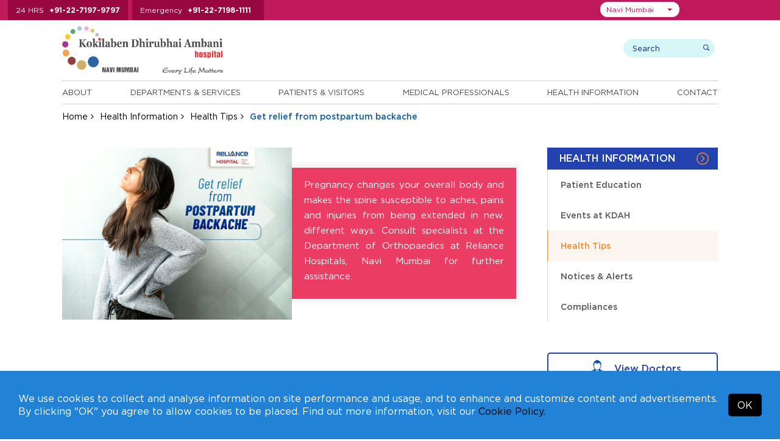

--- FILE ---
content_type: text/html; charset=UTF-8
request_url: https://navimumbai.kokilabenhospital.com/health/healthtip/get-relief-from-postpartum-backache.html
body_size: 10823
content:
<!DOCTYPE html>
<html lang="en">
<head>

<meta charset="utf-8">
<meta name="viewport" content="width=device-width, initial-scale=1, shrink-to-fit=no">
<title>Get relief from postpartum backache</title>
<meta name="description" content="Pregnancy changes your overall body and makes the spine susceptible to aches, pains and injuries from being extended in new, different ways. Consult specialists at the Department of Orthopaedics at Reliance Hospitals, Navi Mumbai for further assistance.
">
<meta name="keywords" content="Get relief from postpartum backache">

<link rel="preload" as="image" href="https://kdahweb-static-1.kokilabenhospital.com/kdah-2019/slider/17509526709568.webp?w=1920&q=75" type="image/webp" fetchpriority="high">



  <meta name="msvalidate.01" content="D7285F9A8A3EEED63C1668B5D64B2CEC" />

  <!-- Google Tag Manager -->
  <script>(function(w,d,s,l,i){w[l]=w[l]||[];w[l].push({'gtm.start':
    new Date().getTime(),event:'gtm.js'});var f=d.getElementsByTagName(s)[0],
    j=d.createElement(s),dl=l!='dataLayer'?'&l='+l:'';j.async=true;j.src=
    'https://www.googletagmanager.com/gtm.js?id='+i+dl;f.parentNode.insertBefore(j,f);
    })(window,document,'script','dataLayer','GTM-T2QVVD2');</script>
  <!-- End Google Tag Manager -->
  
<!-- Meta Pixel Code -->
<script>
  !function(f,b,e,v,n,t,s)
  {if(f.fbq)return;n=f.fbq=function(){n.callMethod?
  n.callMethod.apply(n,arguments):n.queue.push(arguments)};
  if(!f._fbq)f._fbq=n;n.push=n;n.loaded=!0;n.version='2.0';
  n.queue=[];t=b.createElement(e);t.async=!0;
  t.src=v;s=b.getElementsByTagName(e)[0];
  s.parentNode.insertBefore(t,s)}(window, document,'script',
  'https://connect.facebook.net/en_US/fbevents.js');
  fbq('init', '484970020871151');
  fbq('track', 'PageView');
</script>
<noscript><img height="1" width="1" style="display:none" src="https://www.facebook.com/tr?id=484970020871151&ev=PageView&noscript=1"/></noscript>
<!-- End Meta Pixel Code -->







<!-- <meta http-equiv="Content-Type" content="text/html;charset=utf-8">
<meta charset="utf-8"> -->

  <meta name="robots" content="index, follow">

 
<link rel="canonical" href="https://navimumbai.kokilabenhospital.com/health/healthtip/get-relief-from-postpartum-backache.html">

<!-- 04032020 -->

<!-- 04032020 -->


<!--css styles starts-->
<link rel="shortcut icon" type="image/x-icon" href="https://navimumbai.kokilabenhospital.com/images/favicon.ico">

<!--common css starts-->
<input type="hidden" value="https://navimumbai.kokilabenhospital.com" id="url" name="url">

<link rel="preload stylesheet" href="https://navimumbai.kokilabenhospital.com/css/fonts.css?v=2.1.5"  as="style" type="text/css" crossorigin="anonymous">

<link rel="stylesheet preload" href="https://navimumbai.kokilabenhospital.com/css/jquery-ui.css?v=2.1.5" as="style" type="text/css" crossorigin="anonymous"><link rel="stylesheet preload" href="https://navimumbai.kokilabenhospital.com/font-awesome-4.7.0/css/font-awesome.min.css?v=2.1.5" as="style" type="text/css" crossorigin="anonymous"><link rel="stylesheet preload" href="https://navimumbai.kokilabenhospital.com/css/bootstrap-select.css?v=2.1.5" as="style" type="text/css" crossorigin="anonymous"><link rel="stylesheet preload" href="https://navimumbai.kokilabenhospital.com/css/animate.css?v=2.1.5" as="style" type="text/css" crossorigin="anonymous"><link rel="stylesheet preload" href="https://navimumbai.kokilabenhospital.com/css/easy-responsive-tabs.css?v=2.1.5" as="style" type="text/css" crossorigin="anonymous"><link rel="stylesheet preload" href="https://navimumbai.kokilabenhospital.com/css/slick.css?v=2.1.5" as="style" type="text/css" crossorigin="anonymous"><link rel="stylesheet preload" href="https://navimumbai.kokilabenhospital.com/css/slick-theme.css?v=2.1.5" as="style" type="text/css" crossorigin="anonymous"><link rel="stylesheet preload" href="https://navimumbai.kokilabenhospital.com/css/bootstrap.min.css?v=2.1.5" as="style" type="text/css" crossorigin="anonymous"><link rel="stylesheet preload" href="https://navimumbai.kokilabenhospital.com/css/style.css?v=2.1.5" as="style" type="text/css" crossorigin="anonymous"><link rel="stylesheet preload" href="https://navimumbai.kokilabenhospital.com/css/custom_style.css?v=2.1.5" as="style" type="text/css" crossorigin="anonymous"><link rel="stylesheet preload" href="https://navimumbai.kokilabenhospital.com/css/responsive.css?v=2.1.5" as="style" type="text/css" crossorigin="anonymous"><link rel="stylesheet preload" href="https://navimumbai.kokilabenhospital.com/css/jquery.fancybox.min.css?v=2.1.5" as="style" type="text/css" crossorigin="anonymous">


  <link rel="preload stylesheet" href="https://navimumbai.kokilabenhospital.com/css/accessibility.css"  as="style" type="text/css" crossorigin="anonymous">

<link rel="preload stylesheet" href="https://navimumbai.kokilabenhospital.com/css/navimumbai.css?v=2.1.5" as="style" type="text/css" crossorigin="anonymous">


<!--pushwoosh start-->
<link rel="manifest" href="manifest.json">

<!--pushwoosh end-->

<!--common jquery starts-->
<script src="https://navimumbai.kokilabenhospital.com/js/jquery-3.3.1.min.js"></script>
<script defer type="text/javascript" id="cookieinfo"
    src="https://navimumbai.kokilabenhospital.com/js/cookieinfo.min.js"
    data-bg="#2282d6"
    data-text-align="left"
    data-fg="#ffffff"
    data-link="#000000"
    data-linkmsg="Cookie Policy."
    data-moreinfo="https://navimumbai.kokilabenhospital.com/termsconditions/cookies_policy.html"
    data-close-text="OK"
    data-divlinkbg="#000000"
    data-font-family="Gotham HTF"
    data-divlink="#ffffff"
    data-message='We use cookies to collect and analyse information on site performance and usage, and to enhance and customize content and advertisements. By clicking "OK" you agree to allow cookies to be placed. Find out more information, visit our'>
</script> 


</head>

  
<body class="">

  
    <!-- Google Tag Manager (noscript) -->
  <noscript><iframe src="https://www.googletagmanager.com/ns.html?id=GTM-T2QVVD2" height="0" width="0" style="display:none;visibility:hidden"></iframe></noscript>
  <!-- End Google Tag Manager (noscript) -->  
  
  
  
  
  
<input type="hidden" id="token" name="_token" value="PfMb9YxPAZ9N3IRn96ol2jJ8YjnJagR18qnuwMh9">
<!--Top Header start -->
<div class="top-header">
  <div class="container">
    <div class="top-header-number">
      <ul>
        
                <li> <span>24 HRS</span> <a href="tel:+912271979797">+91-22-7197-9797</a> </li>
        <li> <span>Emergency</span> <a href="tel:+912271981111">+91-22-7198-1111</a> </li>
        
        
        
        
              </ul>
    </div>

    <div class="top-right">
        <div class="top-header-menu">
          <ul>
            <!-- <li><a href="https://www.kokilabenhospital.com/manage/shop/">Online Consultations</a></li> -->
            
            <li><a href="https://navimumbai.kokilabenhospital.com/patients/makeanappointment.html">Make An Inperson Appointment</a></li>
            
                        <li><a href="https://reports.kokilabenhospital.com/" target="_blank">View Reports</a></li>
            
            <li><a href="https://navimumbai.kokilabenhospital.com/manage/online_payment.html">Online Payments</a></li>
                        
            <li><a href="https://navimumbai.kokilabenhospital.com/contacts/careers.html">Careers</a></li>
            <!-- <li><a href="https://www.kokilabenhospital.com/manage/shop/">Make an online appointment</a></li>
            <li><a href="https://reports.kokilabenhospital.com/" target="_blank">View Reports</a></li>
            <li><a href="https://navimumbai.kokilabenhospital.com/manage/online_payment.html">Make Online Payments</a></li>
            <li><a href="https://navimumbai.kokilabenhospital.com/contacts/careers.html">Careers</a></li> -->
          </ul>      
        </div>
    
        <div class="location-area">
                        <select class="selectpicker" id="head_location_dropdown" aria-label="Select Location">
                                <option value="mumbai"  >Mumbai</option>
                                <option value="navimumbai"  selected='selected'  >Navi Mumbai</option>
                                <option value="indore"  >Indore</option>
                                <option value="akola"  >Akola</option>
                                <option value="gondia"  >Gondia</option>
                                <option value="solapur"  >Solapur</option>
                            </select>
        </div>

      <div class="top_translate">
        <div class="top_translateselect">
          <div id="google_translate_element"></div>
        </div>
      </div>

    </div>


  </div>
</div>
<!--Top Header End --> 

<!-- Header start -->

<header>
  <div class="container">
    <div class="logo-wrap">
      <div class="header-logo">
        <a href="https://navimumbai.kokilabenhospital.com">
          
                      <img src="https://navimumbai.kokilabenhospital.com/images/logo-nm.svg" alt="Kokilaben Dhirubhai Ambani Hospital & Medical Research Institute - Navi Mumbai (India)" width="300" height="96" />         
            <!-- <img src="https://navimumbai.kokilabenhospital.com/images/navi-mumbai/logo-nm-3.gif" id="img1" alt="Kokilaben Dhirubhai Ambani Hospital & Medical Research Institute - Mumbai (India)" />        -->     
          
          
          
          
                  </a>

        <!--  -->


      </div>     

      <div class="header-search">
        <div class="search-wrap">
          
            <form method="get" action="https://navimumbai.kokilabenhospital.com/search.html">
              <!-- <input type="hidden" name="_token" value="PfMb9YxPAZ9N3IRn96ol2jJ8YjnJagR18qnuwMh9" /> -->
            <div class="search-box">
              <input class="search-input" type="text" name="search" placeholder="Search" aria-label="search">
              <input class="submit-input" type="submit" value="search">
            </div>
          </form>
          <div class="user-wrap">
          <!--  Without login  -->
              <!-- Without login -->
              
            <!--                   <a href="https://navimumbai.kokilabenhospital.com/login.html" class="dropdown-toggle"><img src="https://navimumbai.kokilabenhospital.com/images/login-icon.png"/> Login</a>
               -->
              

              <!-- After login -->
            
            <!-- After login -->
           </div>
        </div>
      </div>
    </div>
    <div class="header-bottom">
             <div class="menu-wrap">
        <ul class="enumenu_ul menu">
          <li><a href="https://navimumbai.kokilabenhospital.com/about.html">About</a>
            <ul class="sb-menu">
                            <li class=""><a href="https://navimumbai.kokilabenhospital.com/about/chairpersons_message.html" title="">Our Chairperson</a></li>
              
              
                            <li class=""><a href="https://navimumbai.kokilabenhospital.com/about/discover_our_logo.html" title="">Discover our Logo</a></li>
              
                            <li class=""><a href="https://navimumbai.kokilabenhospital.com/about/philosophy/vision_mission.html" title="">Philosophy</a></li>
                            
              
                            <li class=""><a href="https://navimumbai.kokilabenhospital.com/about/whykdah/overview.html" title="">Why KDAH</a></li>
                            
                            <li class=""><a href="https://navimumbai.kokilabenhospital.com/about/accreditations/accreditations.html" title="">Accreditations</a></li>
              
                            <li class=""><a href="https://navimumbai.kokilabenhospital.com/about/quality_commitment.html" title="">Quality Commitment</a></li>
              
                            
                            <li class=""><a href="https://navimumbai.kokilabenhospital.com/about/awards.html" title="">Awards and Accolades</a></li>
              
                            <li class=""><a href="https://navimumbai.kokilabenhospital.com/about/our-network.html" title="">Our Network</a></li>
                          </ul>
          </li> 

          <li>
                        <a href="https://navimumbai.kokilabenhospital.com/departments.html" title="Departments & Services">Departments & Services</a>
                                    <ul class="sb-menu">
              
                            <div class="sb-menu-left">
                <li class=""><h2><a href="https://navimumbai.kokilabenhospital.com/departments/centre_of_excellence.html" title="">Centres of Excellence</a></h2></li>

                
                                <li class=""><a href="https://navimumbai.kokilabenhospital.com/departments/centresofexcellence/accident-emergency.html" title="">Accident & Emergency</a></li>
                <li class=""><a href="https://navimumbai.kokilabenhospital.com/departments/centresofexcellence/bone-joint.html" title="">Bone & Joint</a></li>
                <li class=""><a href="https://navimumbai.kokilabenhospital.com/departments/centresofexcellence/cancer.html" title="">Cancer</a></li>
                <li class=""><a href="https://navimumbai.kokilabenhospital.com/departments/centresofexcellence/cardiac-sciences.html" title="">Cardiac Sciences</a></li>
                <li class=""><a href="https://navimumbai.kokilabenhospital.com/departments/centresofexcellence/minimal-access-gi-surgery.html" title="">Minimal Access & GI Surgery</a></li>
                <li class=""><a href="https://navimumbai.kokilabenhospital.com/departments/centresofexcellence/mother-child.html" title="">Mother & Child</a></li>
                <li class=""><a href="https://navimumbai.kokilabenhospital.com/departments/centresofexcellence/neurosciences.html" title="">Neurosciences</a></li>
                <li class=""><a href="https://navimumbai.kokilabenhospital.com/departments/centresofexcellence/robotic-surgery.html" title="">Robotic Surgery</a></li>
                <li class=""><a href="https://navimumbai.kokilabenhospital.com/departments/centresofexcellence/paediatrics.html" title="">Paediatrics</a></li>
                <li class=""><a href="https://navimumbai.kokilabenhospital.com/departments/centresofexcellence/renal-sciences.html" title="">Renal Sciences</a></li>
                
                                
              </div>
              
              <div class="sb-menu-right">
                                <li class=""><a href="https://navimumbai.kokilabenhospital.com/departments/clinical.html" title="">Clinical Departments</a></li>
                
                
                                <li class=""><a href="https://online.kokilabenhospital.com/health-checkup?location=Navi Mumbai" title="">Executive Health Checkups</a></li>
                
                
                                <li class=""><a href="https://navimumbai.kokilabenhospital.com/departments/clinical_detail.html" title="">Clinics at KH</a></li>
                
                                
                
                
                                  <li class=""><a href="https://navimumbai.kokilabenhospital.com/departments/outreach_clinics.html" title="">Outreach Clinics</a></li>
                
                                  <li class=""><a href="https://navimumbai.kokilabenhospital.com/departments/corporate_clinics.html" title="">Corporate Clinics</a></li>
                
                              </div>
                          </ul>
          </li>
          <li> <a href="https://navimumbai.kokilabenhospital.com/patients.html">Patients & Visitors</a>
            <ul class="sb-menu">
                            <li class=""><a href="https://navimumbai.kokilabenhospital.com/patients/findadoctor.html" title="">Find a Doctor</a></li>
              
                            <li class=""><a href="https://navimumbai.kokilabenhospital.com/patients/doctor-timings.html" title="">Doctor Timings</a></li>
              
                            <li class=""><a href="https://navimumbai.kokilabenhospital.com/patients/makeanappointment.html" title="">Make an Appointment</a></li>
              
                            <li class=""><a href="https://navimumbai.kokilabenhospital.com/patients/virtual_tour.html" title="">Virtual Tour</a></li>
              <li class=""><a href="https://navimumbai.kokilabenhospital.com/patients/testimonials.html" title="">Testimonials</a></li>
              
                            <li class=""><a href="https://navimumbai.kokilabenhospital.com/patients/internationalpatients/what_to_expect.html" title="">International Patients</a></li>
              <li class=""><a href="https://navimumbai.kokilabenhospital.com/patients/corporates.html" title="">Corporates</a></li>
              <li class=""><a href="https://navimumbai.kokilabenhospital.com/patients/billing/faq_billing.html" title="">Billing</a></li>
              <li class=""><a href="https://navimumbai.kokilabenhospital.com/patients/visiting_hours.html" title="">Visitors</a></li>
              
                            <li class=""><a href="https://navimumbai.kokilabenhospital.com/patients/general_info.html" title="">Patient Guide</a></li>
              
              
                            <li class=""><a href="https://navimumbai.kokilabenhospital.com/manage/online_payment.html" title="">Online Bill Payment</a></li>
              
              
                            <li class=""><a href="https://navimumbai.kokilabenhospital.com/patients/tpas" title="">TPA's</a></li>
              
              
              
                            <li class=""><a href="https://online.kokilabenhospital.com/booking?location=Navi Mumbai" title="Admission Booking Request">Admission Booking Request</a></li>
                          </ul>
          </li>
          <li><a href="https://navimumbai.kokilabenhospital.com/professionals.html">Medical Professionals</a>
            <ul class="sb-menu">
                            <li class=""><a href="https://navimumbai.kokilabenhospital.com/patients/findadoctor.html" title="">Doctor's Profiles</a></li>
              <li class=""><a href="https://navimumbai.kokilabenhospital.com/professionals/referpatient.html" title="">Refer A Patient</a></li>
              
                            <li class=""><a href="https://navimumbai.kokilabenhospital.com/professionals/awards.html" title="">Awards and Accolades</a></li>
              
                            <li class=""><a href="https://navimumbai.kokilabenhospital.com/professionals/breakthrough_cases.html" title="">Breakthrough Cases</a></li>
             
              
                            <li class=""><a href="https://navimumbai.kokilabenhospital.com/professionals/academic_initiatives.html" title="">Academic Initiatives</a></li>
                          </ul>
          </li>

                    <li><a href="https://navimumbai.kokilabenhospital.com/health.html">Health Information</a>
            <ul class="sb-menu">
                            <li class=""><a href="https://navimumbai.kokilabenhospital.com/health/patienteducation.html" title="">Patient Education</a></li>
                            
                              <li class=""><a href="https://navimumbai.kokilabenhospital.com/health/upcomingevents.html" title="">Events at KDAH</a></li>
              
              
              <li class=""><a href="https://navimumbai.kokilabenhospital.com/health/healthtips.html" title="">Health Tips</a></li>

                            <li class=""><a href="https://navimumbai.kokilabenhospital.com/health/notices-alerts.html" title="">Notices & Alerts</a></li>
                            
              
                            <li class=""><a href="https://navimumbai.kokilabenhospital.com/health/compliances.html" title="">Compliances</a></li>
                          </ul>
          </li>
          
          <li><a href="https://navimumbai.kokilabenhospital.com/contacts.html">Contact</a>
            <ul class="sb-menu">
              <li class=""><a href="https://navimumbai.kokilabenhospital.com/contacts/phone_directory.html" title="">Phone Directory</a></li>
              <li class=""><a href="https://navimumbai.kokilabenhospital.com/contacts/mapsanddirection.html" title="">Maps and Directions</a></li>
              <li class=""><a href="https://navimumbai.kokilabenhospital.com/contacts/enquires.html" title="">Enquires</a></li>
              
                            <li class=""><a href="https://navimumbai.kokilabenhospital.com/contacts/media/pressreleases.html" title="">Media</a></li>
              
                            
                            
              <li class=""><a href="https://navimumbai.kokilabenhospital.com/contacts/careers.html" title="">Careers</a></li>
              <li class=""><a href="https://navimumbai.kokilabenhospital.com/form_centre.html" title="">Form Centre</a></li>
            </ul>
          </li>
        </ul>
      </div>
    </div>
  </div>
</header>
<!-- Header end --> 
  
<!-- Breadcrumb start -->
<div class="breadcrumb-wrap">
  <div class="container">
    <ul class="breadcrumb">
      <li><a href="https://navimumbai.kokilabenhospital.com">Home</a></li>
      <li><a href="https://navimumbai.kokilabenhospital.com/health.html">Health Information</a></li>
      <li><a href="https://navimumbai.kokilabenhospital.com/health/healthtips.html">Health Tips</a></li>
      <li class="active">Get relief from postpartum backache</li>
    </ul>
  </div>
</div>
<!-- Breadcrumb end --> 


  <div class="hidden-hone">
    <div class="container">
      <h1>Get relief from postpartum backache</h1>
    </div>
  </div>
<!-- Banner section end -->

<div class="mid-content">
  <div class="container">
    <div class="sidebar">
        <div class="side-menu-wrap">
    <h3>Health Information</h3>
    <div class="list-mnu">
      <ul class="list-mn" id="list-mn">
                        <li ><a href="https://navimumbai.kokilabenhospital.com/health/patienteducation.html">Patient Education</a> </li>
                        <li ><a href="https://navimumbai.kokilabenhospital.com/health/upcomingevents.html">Events at KDAH</a> </li>
                        <li   class="current" ><a href="https://navimumbai.kokilabenhospital.com/health/healthtips.html">Health Tips</a> </li>
                        <li ><a href="https://navimumbai.kokilabenhospital.com/health/notices-alerts.html">Notices &amp; Alerts</a> </li>
                        <li ><a href="https://navimumbai.kokilabenhospital.com/health/compliances.html">Compliances</a> </li>
        
   
      </ul>
    </div>
</div> 
        <div class="view_doct_btn">
      <a href="https://navimumbai.kokilabenhospital.com/patients/findadoctor.html">
        <img class="hover-hide" src="https://navimumbai.kokilabenhospital.com/images/doctor-icon.png" alt=""width="20" height="20" style="height:auto"/><img class="hover-show" src="https://navimumbai.kokilabenhospital.com/images/doctor-icon-white.png" alt="KDAH Doctor" width="20" height="20" style="height:auto"/> 
        View Doctors
      </a>
    </div>   <div class="findadoctor-dropdwon">
          <h2>Find A Specialist</h2>
            <div class="sort-speciality">
              <select class="speciality-select" data-show-subtext="true" data-live-search="true" data-live-search-style="" onchange="window.location.href = $(this).val();">
                  <option>By Speciality</option>
                                    <option value="https://navimumbai.kokilabenhospital.com/patients/findadoctor/anaesthesiology.html">Anaesthesiology</option>
                                    <option value="https://navimumbai.kokilabenhospital.com/patients/findadoctor/asthma-allergy.html">Asthma &amp; Allergy</option>
                                    <option value="https://navimumbai.kokilabenhospital.com/patients/findadoctor/bariatric-surgery.html">Bariatric Surgery</option>
                                    <option value="https://navimumbai.kokilabenhospital.com/patients/findadoctor/blood-centre-transfusion-medicine.html">Blood Centre &amp; Transfusion Medicine</option>
                                    <option value="https://navimumbai.kokilabenhospital.com/patients/findadoctor/clinical-immunology-rheumatology.html">Clinical Immunology &amp; Rheumatology</option>
                                    <option value="https://navimumbai.kokilabenhospital.com/patients/findadoctor/critical-care-medicine.html">Critical Care Medicine</option>
                                    <option value="https://navimumbai.kokilabenhospital.com/patients/findadoctor/dental-services.html">Dental Services</option>
                                    <option value="https://navimumbai.kokilabenhospital.com/patients/findadoctor/dermatology.html">Dermatology</option>
                                    <option value="https://navimumbai.kokilabenhospital.com/patients/findadoctor/diabetology-endocrinology.html">Diabetology &amp; Endocrinology</option>
                                    <option value="https://navimumbai.kokilabenhospital.com/patients/findadoctor/dietetics-nutrition.html">Dietetics &amp; Nutrition</option>
                                    <option value="https://navimumbai.kokilabenhospital.com/patients/findadoctor/ent.html">ENT</option>
                                    <option value="https://navimumbai.kokilabenhospital.com/patients/findadoctor/gastroenterology.html">Gastroenterology</option>
                                    <option value="https://navimumbai.kokilabenhospital.com/patients/findadoctor/general-surgery.html">General Surgery</option>
                                    <option value="https://navimumbai.kokilabenhospital.com/patients/findadoctor/gynaecology-obstetrics.html">Gynaecology &amp; Obstetrics</option>
                                    <option value="https://navimumbai.kokilabenhospital.com/patients/findadoctor/haematology.html">Haematology</option>
                                    <option value="https://navimumbai.kokilabenhospital.com/patients/findadoctor/hepato-pancreato-biliary-surgery.html">Hepato Pancreato Biliary Surgery</option>
                                    <option value="https://navimumbai.kokilabenhospital.com/patients/findadoctor/infectious-disease.html">Infectious Disease</option>
                                    <option value="https://navimumbai.kokilabenhospital.com/patients/findadoctor/internal-medicine.html">Internal Medicine</option>
                                    <option value="https://navimumbai.kokilabenhospital.com/patients/findadoctor/interventional-radiology.html">Interventional Radiology</option>
                                    <option value="https://navimumbai.kokilabenhospital.com/patients/findadoctor/laboratory-medicine.html">Laboratory Medicine</option>
                                    <option value="https://navimumbai.kokilabenhospital.com/patients/findadoctor/nephrology.html">Nephrology</option>
                                    <option value="https://navimumbai.kokilabenhospital.com/patients/findadoctor/ophthalmology.html">Ophthalmology</option>
                                    <option value="https://navimumbai.kokilabenhospital.com/patients/findadoctor/pain-management-palliative-care.html">Pain Management &amp; Palliative Care</option>
                                    <option value="https://navimumbai.kokilabenhospital.com/patients/findadoctor/physical-medicine-rehabilitation.html">Physical Medicine &amp; Rehabilitation</option>
                                    <option value="https://navimumbai.kokilabenhospital.com/patients/findadoctor/plastic-reconstructive-surgery.html">Plastic &amp; Reconstructive Surgery</option>
                                    <option value="https://navimumbai.kokilabenhospital.com/patients/findadoctor/psychiatry.html">Psychiatry</option>
                                    <option value="https://navimumbai.kokilabenhospital.com/patients/findadoctor/pulmonary-medicine.html">Pulmonary Medicine</option>
                                    <option value="https://navimumbai.kokilabenhospital.com/patients/findadoctor/radiology.html">Radiology</option>
                                    <option value="https://navimumbai.kokilabenhospital.com/patients/findadoctor/rheumatology.html">Rheumatology</option>
                                    <option value="https://navimumbai.kokilabenhospital.com/patients/findadoctor/transplant.html">Transplant</option>
                                    <option value="https://navimumbai.kokilabenhospital.com/patients/findadoctor/urology-navimumbai.html">Urology</option>
                                    <option value="https://navimumbai.kokilabenhospital.com/patients/findadoctor/vascular-surgery.html">Vascular Surgery</option>
                    
                </select>
            </div>

                        <div class="sort-department">
              <select class="department-select" data-show-subtext="true" data-live-search="true" data-live-search-style="" onchange="window.location.href = $(this).val();">
                  <option>By Department</option>
                                        <option value="https://navimumbai.kokilabenhospital.com/patients/findadoctor/accident-emergency.html">
                                              Centre for Accident &amp; Emergency
                                          </option>
                                        <option value="https://navimumbai.kokilabenhospital.com/patients/findadoctor/bone-joint.html">
                                              Centre for Bone &amp; Joint
                                          </option>
                                        <option value="https://navimumbai.kokilabenhospital.com/patients/findadoctor/cancer.html">
                                              Centre for Cancer
                                          </option>
                                        <option value="https://navimumbai.kokilabenhospital.com/patients/findadoctor/cardiac-sciences.html">
                                              Centre for Cardiac Sciences
                                          </option>
                                        <option value="https://navimumbai.kokilabenhospital.com/patients/findadoctor/minimal-access-gi-surgery.html">
                                              Centre for Minimal Access &amp; GI Surgery
                                          </option>
                                        <option value="https://navimumbai.kokilabenhospital.com/patients/findadoctor/mother-child.html">
                                              Centre for Mother &amp; Child
                                          </option>
                                        <option value="https://navimumbai.kokilabenhospital.com/patients/findadoctor/neurosciences.html">
                                              Centre for Neurosciences
                                          </option>
                                        <option value="https://navimumbai.kokilabenhospital.com/patients/findadoctor/paediatrics.html">
                                              Centre for Paediatrics
                                          </option>
                                        <option value="https://navimumbai.kokilabenhospital.com/patients/findadoctor/renal-sciences.html">
                                              Centre for Renal Sciences
                                          </option>
                                        <option value="https://navimumbai.kokilabenhospital.com/patients/findadoctor/robotic-surgery.html">
                                              Centre for Robotic Surgery
                                          </option>
                                    </select>
            </div>
            
            <div class="sort-lastname">
              <select class="lastname-select" data-show-subtext="true" data-live-search="true" data-live-search-style="" onchange="window.location.href = $(this).val();">
                  <option>By Last Name</option>
                                          <option value="https://navimumbai.kokilabenhospital.com/professionals/abhijitkulkarni.html">Dr. Abhijit, Kulkarni</option>
                                          <option value="https://navimumbai.kokilabenhospital.com/professionals/abhijitbagul.html">Dr. Abhijit, Bagul</option>
                                          <option value="https://navimumbai.kokilabenhospital.com/professionals/aloksardesai.html">Dr. Alok, Sardesai</option>
                                          <option value="https://navimumbai.kokilabenhospital.com/professionals/amitsingh.html">Dr. Amit, Singh</option>
                                          <option value="https://navimumbai.kokilabenhospital.com/professionals/amitpatil.html">Dr. Amit, Patil</option>
                                          <option value="https://navimumbai.kokilabenhospital.com/professionals/amjadshaikh.html">Dr. Amjad, Shaikh</option>
                                          <option value="https://navimumbai.kokilabenhospital.com/professionals/aparnabansore.html">Dr. Aparna, Bansore</option>
                                          <option value="https://navimumbai.kokilabenhospital.com/professionals/archanajhawar.html">Dr. Archana, Jhawar</option>
                                          <option value="https://navimumbai.kokilabenhospital.com/professionals/ashishdhande.html">Dr. Ashish, Dhande</option>
                                          <option value="https://navimumbai.kokilabenhospital.com/professionals/avinashsaknure.html">Dr. Avinash, Saknure</option>
                                          <option value="https://navimumbai.kokilabenhospital.com/professionals/avinashborade.html">Dr. Avinash, Borade</option>
                                          <option value="https://navimumbai.kokilabenhospital.com/professionals/avinashtalele.html">Dr. Avinash, Talele</option>
                                          <option value="https://navimumbai.kokilabenhospital.com/professionals/balbir-singhkohli.html">Dr. Balbir Singh, Kohli</option>
                                          <option value="https://navimumbai.kokilabenhospital.com/professionals/banditasinha.html">Dr. Bandita, Sinha</option>
                                          <option value="https://navimumbai.kokilabenhospital.com/professionals/bharatjagiasi.html">Dr. Bharat, Jagiasi</option>
                                          <option value="https://navimumbai.kokilabenhospital.com/professionals/chaitanyakulkarni.html">Dr. Chaitanya, Kulkarni</option>
                                          <option value="https://navimumbai.kokilabenhospital.com/professionals/chetanvispute.html">Dr. Chetan, Vispute</option>
                                          <option value="https://navimumbai.kokilabenhospital.com/professionals/deepakkumar.html">Dr. Deepak Kumar, Dangwal</option>
                                          <option value="https://navimumbai.kokilabenhospital.com/professionals/deepanjalipatel.html">Dr. Deepanjali, Patel</option>
                                          <option value="https://navimumbai.kokilabenhospital.com/professionals/deepikatavade.html">Dr. Deepika, Tavade</option>
                                          <option value="https://navimumbai.kokilabenhospital.com/professionals/dipakbhangale.html">Dr. Dipak, Bhangale</option>
                                          <option value="https://navimumbai.kokilabenhospital.com/professionals/ghanashyamkane.html">Dr. G.R., Kane</option>
                                          <option value="https://navimumbai.kokilabenhospital.com/professionals/irphanshaikh.html">Dr. Irphan, Shaikh</option>
                                          <option value="https://navimumbai.kokilabenhospital.com/professionals/jaspreetsinghkhandpur.html">Dr. Jaspreet Singh, Khandpur</option>
                                          <option value="https://navimumbai.kokilabenhospital.com/professionals/khilchandbhangale.html">Dr. Khilchand, Bhangale</option>
                                          <option value="https://navimumbai.kokilabenhospital.com/professionals/kumarrajeev.html">Dr. Kumar, Rajeev</option>
                                          <option value="https://navimumbai.kokilabenhospital.com/professionals/kunalgoyal.html">Dr. Kunal, Goyal</option>
                                          <option value="https://navimumbai.kokilabenhospital.com/professionals/laxmanjessani.html">Dr. Laxman, Jessani</option>
                                          <option value="https://navimumbai.kokilabenhospital.com/professionals/lukeshpatil.html">Dr. Lukesh, Patil</option>
                                          <option value="https://navimumbai.kokilabenhospital.com/professionals/maheshkothari.html">Dr. Mahesh, Kothari</option>
                                          <option value="https://navimumbai.kokilabenhospital.com/professionals/manishsontakke.html">Dr. Manish, Sontakke</option>
                                          <option value="https://navimumbai.kokilabenhospital.com/professionals/manishkela.html">Dr. Manish, Kela</option>
                                          <option value="https://navimumbai.kokilabenhospital.com/professionals/manishashambharkar.html">Dr. Manisha, Shambharkar</option>
                                          <option value="https://navimumbai.kokilabenhospital.com/professionals/manit-gundavda.html">Dr. Manit, Gundavda</option>
                                          <option value="https://navimumbai.kokilabenhospital.com/professionals/manoharjoshi.html">Dr. Manohar, Joshi</option>
                                          <option value="https://navimumbai.kokilabenhospital.com/professionals/meenallohia.html">Dr. Meenal, Lohia</option>
                                          <option value="https://navimumbai.kokilabenhospital.com/professionals/neerajsingh.html">Dr. Neeraj, Singh</option>
                                          <option value="https://navimumbai.kokilabenhospital.com/professionals/nehadhiware.html">Dr. Neha, Dhiware</option>
                                          <option value="https://navimumbai.kokilabenhospital.com/professionals/netrakothari.html">Dr. Netra, Kothari</option>
                                          <option value="https://navimumbai.kokilabenhospital.com/professionals/nikhilshinde.html">Dr. Nikhil, Shinde</option>
                                          <option value="https://navimumbai.kokilabenhospital.com/professionals/nikhiliyer.html">Dr. Nikhil, Iyer</option>
                                          <option value="https://navimumbai.kokilabenhospital.com/professionals/orpahkalel.html">Dr. Orpah, Kalel</option>
                                          <option value="https://navimumbai.kokilabenhospital.com/professionals/p-s-lamba.html">Dr. P.S, Lamba</option>
                                          <option value="https://navimumbai.kokilabenhospital.com/professionals/paragagrawal.html">Dr. Parag, Agrawal</option>
                                          <option value="https://navimumbai.kokilabenhospital.com/professionals/parthshah.html">Dr. Parth, Shah</option>
                                          <option value="https://navimumbai.kokilabenhospital.com/professionals/parthnagda.html">Dr. Parth, Nagda</option>
                                          <option value="https://navimumbai.kokilabenhospital.com/professionals/piyushjain.html">Dr. Piyush, Jain</option>
                                          <option value="https://navimumbai.kokilabenhospital.com/professionals/poojabinnani.html">Dr. Pooja, Binnani</option>
                                          <option value="https://navimumbai.kokilabenhospital.com/professionals/poonamgupta.html">Dr. Poonam, Gupta</option>
                                          <option value="https://navimumbai.kokilabenhospital.com/professionals/prasadpande.html">Dr. Prasad, Pande</option>
                                          <option value="https://navimumbai.kokilabenhospital.com/professionals/prathameshkulkarni.html">Dr. Prathamesh, Kulkarni</option>
                                          <option value="https://navimumbai.kokilabenhospital.com/professionals/pratikshakadam.html"> Pratiksha, Kadam</option>
                                          <option value="https://navimumbai.kokilabenhospital.com/professionals/priyankaboramani.html">Dr. Priyanka, Boramani</option>
                                          <option value="https://navimumbai.kokilabenhospital.com/professionals/prriyaeshpuniyani.html">Dr. Prriya, Eshpuniyani</option>
                                          <option value="https://navimumbai.kokilabenhospital.com/professionals/pushpakchirmade.html">Dr. Pushpak, Chirmade</option>
                                          <option value="https://navimumbai.kokilabenhospital.com/professionals/rambhagyawant.html">Dr. Ram, Bhagyawant</option>
                                          <option value="https://navimumbai.kokilabenhospital.com/professionals/rashiagrawal.html">Dr. Rashi, Agrawal</option>
                                          <option value="https://navimumbai.kokilabenhospital.com/professionals/renukaborisa.html">Dr. Renuka, Borisa</option>
                                          <option value="https://navimumbai.kokilabenhospital.com/professionals/salilpatkar.html">Dr. Salil, Patkar</option>
                                          <option value="https://navimumbai.kokilabenhospital.com/professionals/sameerchitnis.html">Dr. Sameer, Chitnis</option>
                                          <option value="https://navimumbai.kokilabenhospital.com/professionals/samirbhobe.html">Dr. Samir, Bhobe</option>
                                          <option value="https://navimumbai.kokilabenhospital.com/professionals/sandeepsonawane.html">Dr. Sandeep, Sonawane</option>
                                          <option value="https://navimumbai.kokilabenhospital.com/professionals/sandiptayade.html">Dr. Sandip, Tayade</option>
                                          <option value="https://navimumbai.kokilabenhospital.com/professionals/sarveshtiwari.html">Dr. Sarvesh, Tiwari</option>
                                          <option value="https://navimumbai.kokilabenhospital.com/professionals/sharadbhalekar.html">Dr. Sharad, Bhalekar</option>
                                          <option value="https://navimumbai.kokilabenhospital.com/professionals/sharadsharma.html">Dr. Sharad, Sharma</option>
                                          <option value="https://navimumbai.kokilabenhospital.com/professionals/shilpaaroskar.html">Dr. Shilpa, Aroskar</option>
                                          <option value="https://navimumbai.kokilabenhospital.com/professionals/shishirshetty.html">Dr. Shishir, Shetty</option>
                                          <option value="https://navimumbai.kokilabenhospital.com/professionals/sonaligautam.html">Dr. Sonali, Gautam</option>
                                          <option value="https://navimumbai.kokilabenhospital.com/professionals/soumyandey.html">Dr. Soumyan, Dey</option>
                                          <option value="https://navimumbai.kokilabenhospital.com/professionals/subashrao.html">Dr. Subash, Rao</option>
                                          <option value="https://navimumbai.kokilabenhospital.com/professionals/subhashdhiware.html">Dr. Subhash, Dhiware</option>
                                          <option value="https://navimumbai.kokilabenhospital.com/professionals/sujatachakravarti.html">Dr. Sujata, Chakravarti</option>
                                          <option value="https://navimumbai.kokilabenhospital.com/professionals/sumitmehta.html">Dr. Sumit, Mehta</option>
                                          <option value="https://navimumbai.kokilabenhospital.com/professionals/suraj-kumaragarwal.html">Dr. Suraj kumar, Agarwal</option>
                                          <option value="https://navimumbai.kokilabenhospital.com/professionals/sushilpatil.html">Dr. Sushil, Patil</option>
                                          <option value="https://navimumbai.kokilabenhospital.com/professionals/suyogchavhan.html">Dr. Suyog, Chavhan</option>
                                          <option value="https://navimumbai.kokilabenhospital.com/professionals/sweetypurushotham-n.html">Dr. Sweety, Purushotham N</option>
                                          <option value="https://navimumbai.kokilabenhospital.com/professionals/tanveerabdul-majeed.html">Dr. Tanveer, Abdul Majeed</option>
                                          <option value="https://navimumbai.kokilabenhospital.com/professionals/tusharjadhav.html">Dr. Tushar, Jadhav</option>
                                          <option value="https://navimumbai.kokilabenhospital.com/professionals/tushardoke-1.html">Dr. Tushar, Doke</option>
                                          <option value="https://navimumbai.kokilabenhospital.com/professionals/valmikavhad.html">Dr. Valmik, Avhad</option>
                                          <option value="https://navimumbai.kokilabenhospital.com/professionals/vedangininaik.html">Dr. Vedangini, Naik</option>
                                          <option value="https://navimumbai.kokilabenhospital.com/professionals/vikasbasa.html">Dr. Vikas, Basa</option>
                                          <option value="https://navimumbai.kokilabenhospital.com/professionals/vimalsomeshwar-1.html">Dr. Vimal, Someshwar</option>
                                          <option value="https://navimumbai.kokilabenhospital.com/professionals/vineetavadhani.html">Dr. Vineet, Avadhani</option>
                                          <option value="https://navimumbai.kokilabenhospital.com/professionals/vinodchavhan.html">Dr. Vinod, Chavhan</option>
                                          <option value="https://navimumbai.kokilabenhospital.com/professionals/vinodmethil.html">Dr. Vinod, Methil</option>
                                          <option value="https://navimumbai.kokilabenhospital.com/professionals/vispidriver.html">Dr. Vispi, Driver</option>
                                          <option value="https://navimumbai.kokilabenhospital.com/professionals/yatinsagvekar.html">Dr. Yatin, Sagvekar</option>
                                          <option value="https://navimumbai.kokilabenhospital.com/professionals/yogeshbansod.html">Dr. Yogesh, Bansod</option>
                                    </select>   
            </div>
        </div> 



      

            </div>
    <div class="content-part">
       <div class="health_tips_wrap">
          <div class="health_tips_detail">
              <div class="healthtips_detail_img">
                  <img src="https://kdahweb-static-1.kokilabenhospital.com/kdah-2019/tips/5f92e2b762782.jpg" alt="KDAH" width="1200" height="795" style="height:auto"/>
                </div>
                <div class="healthtips_detail_cont">
                  <p>Pregnancy changes your overall body and makes the spine susceptible to aches, pains and injuries from being extended in new, different ways. Consult specialists at the Department of Orthopaedics at Reliance Hospitals, Navi Mumbai for further assistance.
</p>
                </div>
                <div class="health_tips_sharethis">
                  <div class="sharethis-inline-share-buttons"></div>
                </div>
            </div>
        </div>
    </div>
  </div>
</div>
</div>



<div class="newsletter-wrap">
  <div class="container">
    <div class="newsletter-text">
      <h5>Join Newsletter</h5>
      <p>Stay updated to all the latest news and offers at KDAH</p>
    </div>
    <div class="newsletter-form">
      <form method="post">
        <input type="hidden" name="_token" value="https://navimumbai.kokilabenhospital.com" id="base_path">
        <input type="email" id="email" value="" placeholder="Enter your email">
        <input type="submit" value="Join" id="send_email" class="newsletter-sut">
        <span id="return_ajax"></span>
      </form>
    </div>
  </div>
</div>



<footer>
  <div class="container">
    <div class="footer-top">
      <div class="footer-area f-hide">
        <h3>Departments and Services</h3>
        <ul>

          
                    <li><a href="https://navimumbai.kokilabenhospital.com/departments/centre_of_excellence.html">Centres of Excellence</a></li>
          <li><a href="https://navimumbai.kokilabenhospital.com/departments/clinical.html">Clinical Departments</a></li>
          <li><a href="https://navimumbai.kokilabenhospital.com/departments/clinical_detail.html">Clinics at KH</a></li>
          
                    
          <li><a href="https://navimumbai.kokilabenhospital.com/departments/outreach_clinics.html">Outreach Clinics</a></li>
          
          
                  </ul>
        <h3>Contact</h3>
        <ul>
          <li><a href="https://navimumbai.kokilabenhospital.com/contacts/phone_directory.html">Phone Directory</a></li>
          <li><a href="https://navimumbai.kokilabenhospital.com/contacts/mapsanddirection.html">Maps and Directions</a></li>
          <li><a href="https://navimumbai.kokilabenhospital.com/contacts/enquires.html">Enquires</a></li>
                    <li><a href="https://navimumbai.kokilabenhospital.com/contacts/media/pressreleases.html">Media</a></li>
                              <li><a href="https://navimumbai.kokilabenhospital.com/contacts.html">More</a></li>
        </ul>

                  <!-- <h3>Shop</h3> -->
          <h3>Online Services</h3>
          <ul>
            <!-- <li><a href="https://www.kokilabenhospital.com/manage/shop/">Health Checkup</a></li>
            <li><a href="https://navimumbai.kokilabenhospital.com/manage/online_payment.html">Online Bill Payment</a></li> -->

            
            
                          <li><a href="https://online.kokilabenhospital.com/?location=Navi Mumbai">Executive Health Checkups</a></li>
                        <li><a href="https://navimumbai.kokilabenhospital.com/manage/online_payment.html">Online Bill Payment</a></li>
          </ul>
              </div>
      <div class="footer-area f-hide">
        <h3>Patients and Visitors</h3>
        <ul>
          <li><a href="https://navimumbai.kokilabenhospital.com/patients/findadoctor.html">Find A Doctor</a></li>
          <li><a href="https://navimumbai.kokilabenhospital.com/patients/makeanappointment.html">Make an Appointment</a></li>

                    <li><a href="https://navimumbai.kokilabenhospital.com/patients/virtual_tour.html">Virtual Tour</a></li>
          <li><a href="https://navimumbai.kokilabenhospital.com/patients/testimonials.html">Testimonials</a></li>
          <li><a href="https://navimumbai.kokilabenhospital.com/patients.html">More</a></li>
                  </ul>
        <h3>Health Information</h3>
        <ul>
                    <li><a href="https://navimumbai.kokilabenhospital.com/health/patienteducation.html">Patient Education</a></li>
          
          <li><a href="https://navimumbai.kokilabenhospital.com/health/upcomingevents.html">Events at KDAH</a></li>

          
                    <li><a href="https://navimumbai.kokilabenhospital.com/health/healthtips.html">Health Tips</a></li>
          
                    <li><a href="https://navimumbai.kokilabenhospital.com/health.html">More</a></li>
                  </ul>
      </div>
      <div class="footer-area f-hide">
        <h3>Medical Professionals</h3>
        <ul>
          <li><a href="https://navimumbai.kokilabenhospital.com/patients/findadoctor.html">Doctor's Profiles</a></li>
          <li><a href="https://navimumbai.kokilabenhospital.com/professionals/referpatient.html">Refer A Patient</a></li>

                   
          
        </ul>
        <h3>Site Information</h3>
        <ul>
          <li><a href="https://navimumbai.kokilabenhospital.com/sitemap.html">Sitemap</a></li>
          <li><a href="https://navimumbai.kokilabenhospital.com/termsconditions/privacy_policy.html">Privacy Policy</a></li>
          <li><a href="https://navimumbai.kokilabenhospital.com/termsconditions/conditions_of_use.html">Conditions of Use</a></li>
                    <li><a href="https://navimumbai.kokilabenhospital.com/termsconditions/important_public_notices_from_kdah.html">Important Public Notices from KDAH</a></li>
          
                    <li><a href="https://navimumbai.kokilabenhospital.com/termsconditions/cookies_policy.html">Cookies Policy</a></li>
                  </ul>
      </div>
      <div class="footer-area">
        <h3 class="f-hide">About</h3>
        <ul class="f-hide">
                    <li><a href="https://navimumbai.kokilabenhospital.com/about/chairpersons_message.html">Our Chairperson</a></li>
          
                    
                    <li><a href="https://navimumbai.kokilabenhospital.com/about/philosophy/vision_mission.html">Philosophy</a></li>
          

                    <li><a href="https://navimumbai.kokilabenhospital.com/about/accreditations/accreditations.html">Accreditations</a></li>
          
          <li><a href="https://navimumbai.kokilabenhospital.com/about.html">More</a></li>
        </ul>
        <h3>Get In Touch</h3>
        <ul class="footer-social-nav">
                    <li><a target="_blank" href="https://www.facebook.com/KDAHNaviMumbai"><img src="https://navimumbai.kokilabenhospital.com/images/facebook1.svg" width="23" height="23" alt="Facebook"></a></li>
          <li><a target="_blank" href="https://x.com/KDAHNaviMumbai"><img src="https://navimumbai.kokilabenhospital.com/images/twitter1.svg" width="24" height="24" alt="Twitter"></a></li>
          <li><a target="_blank" href="https://www.youtube.com/c/KokilabenDhirubhaiAmbaniHospitalNaviMumbai"><img src="https://navimumbai.kokilabenhospital.com/images/yt1.svg" width="24" height="24" alt="Youtube"></a></li>
          <li><a target="_blank" href="https://www.instagram.com/KDAHNaviMumbai"><img src="https://navimumbai.kokilabenhospital.com/images/instagram1.svg" width="24" height="24" alt="Instagram"></a></li>
          <li><a target="_blank" href="https://www.linkedin.com/company/kdahnm"><img src="https://navimumbai.kokilabenhospital.com/images/linkedin1.svg" width="24" height="24" alt="Linkedin"></a></li>
                  </ul>
      </div>
    </div>
    <div class="footer-bottom">
      <div class="reliance_logo">
                    
              <img src="https://navimumbai.kokilabenhospital.com/images/reliance_logo.png" width="110px" height="46px" alt="A Social Initiative by Reliance" loading="lazy"/> 
            
          
      </div>

      <div class="copyrights">
        <p>&copy; 2026 Kokilaben Dhirubhai Ambani Hospital. All Rights Reserved.</p>
      </div>
      <div class="footer-bottom-right"> <a class="mds" href="https://www.multidimensionstudios.com/" target="_blank">Multidimenson</a> </div>
    </div>
  </div>
</footer>
<input type="hidden" value="https://navimumbai.kokilabenhospital.com" id="url" name="url">


<style>
  .modal.fade .modal-dialog,
  .modal.in .modal-dialog {
    -webkit-transform: translate(0, 0)!important;
    -ms-transform: translate(0, 0)!important;
    -o-transform: translate(0, 0)!important;
    transform: translate(0, 0)!important;
}
</style>

<div class="modal fade" id="welcome-modal" tabindex="-1" role="dialog" aria-labelledby="welcome-modal" aria-hidden="true" data-keyboard="false" data-backdrop="static">
  <div class="modal-dialog" role="document">
    <div class="modal-content">
      <div class="modal-body">

        <p class="text-center welcome-title">Select a Kokilaben Dhirubhai Ambani Hospital closest to you</p>

        <div class="logo-group">
            <div class="modal-logo">
                <a href="#" data-dismiss="modal">
                  <figure>
                    <img src="https://kokilabenhospital.com/images/mumbai-location.svg" alt="Mumbai" width="100" height="100" loading="lazy" style="width:60px; height:48px;">
                  </figure>
                </a>
                <h3><a href="#" data-dismiss="modal">Mumbai</a></h3>
            </div>
            <div class="modal-logo">
                <a href="https://navimumbai.kokilabenhospital.com">
                  <figure>
                    <img src="https://kokilabenhospital.com/images/nm-location.svg" alt="Navi Mumbai" width="100" height="100" loading="lazy" style="width:60px; height:43px;">
                  </figure>
                </a>
                <h3><a href="https://navimumbai.kokilabenhospital.com">Navi Mumbai</a></h3>
            </div>
            <div class="modal-logo">
              <a href="https://indore.kokilabenhospital.com">
                <figure>
                  <img src="https://kokilabenhospital.com/images/Indore-location.svg" alt="Indore" width="100" height="100" loading="lazy" style="width:60px; height:64px;">               
                </figure>
              </a>
              <h3><a href="https://indore.kokilabenhospital.com">Indore</a></h3>
            </div>
        </div>

        <p class="text-center welcome-title">Cancer  Centres</p>

        <div class="logo-group">
          <div class="modal-logo">
            <a href="https://akola.kokilabenhospital.com">
              <figure>
                <img src="https://kokilabenhospital.com/images/akola-icon.png" alt="Akola" width="100" height="100" loading="lazy" style="width:60px; height:64px;">
              </figure>
            </a>
            <h3><a href="https://akola.kokilabenhospital.com">Akola</a></h3>
          </div>
          <div class="modal-logo">
            <a href="https://gondia.kokilabenhospital.com">
              <figure>
                <img src="https://kokilabenhospital.com/images/gondia-icon.png" alt="Gondia" width="100" height="100" loading="lazy" style="width:60px; height:64px;">
              </figure>
            </a>
            <h3><a href="https://gondia.kokilabenhospital.com">Gondia</a></h3>
          </div>
          <div class="modal-logo">
            <a href="https://solapur.kokilabenhospital.com">
              <figure>
                <img src="https://kokilabenhospital.com/images/solapur-icon.png" alt="Solapur" width="100" height="100" loading="lazy" style="width:60px; height:64px;">
              </figure>
            </a>
            <h3><a href="https://solapur.kokilabenhospital.com">Solapur</a></h3>
          </div>
        </div>

      </div>

    </div>
  </div>
</div>


<!-- Accessibility  -->
  <button id="accessiility-Btn" class="modal-trigger no-select"><img src="https://navimumbai.kokilabenhospital.com/images/accessibility-icon.svg" alt="Kokilaben hospital" width="20" height="20" loading="lazy"> Accessibility </button>
  <div id="accessiility-Modal" class="modal acc-outer">
    <div class="modal-content">
      <span id="modalClose" class="close no-select">&times;</span>
      <h3>Accessibility Controls</h3>
      <div>
        <div class="ac-cards">
          <div class="ac-label">Text Style</div>
          <div class="font-change">
            <a class="jfontsize-button" id="jfontsize-m2" href="#">A- <span>Small</span>
            </a>
            <a class="jfontsize-button active" id="jfontsize-d2" href="#">A <span>Default</span>
            </a>
            <a class="jfontsize-button" id="jfontsize-p2" href="#">A+ <span>Big</span>
            </a>
          </div>
        </div>

                <div class="ac-cards">
          <div class="ac-label">Colors</div>
          <div class="bw-images">
            <div class="image-clr-change default-image active">
              <figure>
              <img src="https://navimumbai.kokilabenhospital.com/images/color-default1.svg">
              </figure> Default
            </div>
            <div class="image-clr-change clr-images ">
              <figure>
              <img src="https://navimumbai.kokilabenhospital.com/images/color-blackwhite1.svg">
              </figure> Black & White
            </div>
          </div>
        </div>

        <div class="ac-cards">
          <div class="ac-label">Text to voice</div>
          <div class="spc-lbl">Listen to the content of the page by selecting the text.</div>
        </div>
      </div>
    </div>
  </div>


<script defer src="https://navimumbai.kokilabenhospital.com/js/jquery-ui.js?v=2.1.5"></script><script defer src="https://navimumbai.kokilabenhospital.com/js/bootstrap.min.js?v=2.1.5"></script><script defer src="https://navimumbai.kokilabenhospital.com/js/menu.js?v=2.1.5"></script><script defer src="https://navimumbai.kokilabenhospital.com/js/wow.js?v=2.1.5"></script><script defer src="https://navimumbai.kokilabenhospital.com/js/bootstrap-select.js?v=2.1.5"></script><script defer src="https://navimumbai.kokilabenhospital.com/js/slick.js?v=2.1.5"></script><script defer src="https://navimumbai.kokilabenhospital.com/js/footer.js?v=2.1.5"></script><script defer src="https://navimumbai.kokilabenhospital.com/js/jquery.fancybox.min.js?v=2.1.5"></script><script defer src="https://www.google.com/recaptcha/api.js"></script><script defer src="https://translate.google.com/translate_a/element.js?cb=googleTranslateElementInit"></script><script defer src="https://cdnjs.cloudflare.com/ajax/libs/jquery-cookie/1.4.1/jquery.cookie.min.js"></script><script defer src="https://navimumbai.kokilabenhospital.com/js/multiple-accordion.js?v=2.1.5"></script><script defer src="https://navimumbai.kokilabenhospital.com/js/healthtips/healthtips.js?v=2.1.5"></script><script defer src="https://platform-api.sharethis.com/js/sharethis.js#property=5e58b430ed86920012c95a08&product=inline-share-buttons&cms=sop"></script>

<!-- Accessiility JS  -->

  <div class="speach-speak" style="display:none">
    <audio controls id="textAudio">
      <source src="" type="audio/mpeg" id="textToSpeach">
      Your browser does not support the audio element.
    </audio>
  </div>

  <script>
    document.addEventListener("mouseup", function(event) {
      setTimeout(() => {
        var text = window.getSelection().toString();
        if(text){
          textToSpeech(text)
        }
      }, 500);
    }, false);

    document.addEventListener("selectionchange", function(event) {
      setTimeout(() => {
        var text = window.getSelection().toString();
        if(text){
          textToSpeech(text)
        }
      }, 500);
    });

    var currentRequest = null; 
    function textToSpeech(text){
      currentRequest = jQuery.ajax({
        url: "https://navimumbai.kokilabenhospital.com/text-to-speech/index.php",
        data: {text: text},
        type: "POST",
        dataType: "json",
        beforeSend : function()    {           
          if(currentRequest != null) {
            currentRequest.abort();
          }
        },
        success: function (result) {
          jQuery('.speach-speak').hide();
          if(result.status){
            jQuery('.speach-speak').show();
            jQuery('#textToSpeach').attr("src", result.file);

            var audio = jQuery("#textAudio");
            audio[0].load();
            audio[0].play();
          }
        }
      });
    }
  </script>

  <script src="https://navimumbai.kokilabenhospital.com/js/jquery.jfontsize-1.0.js"></script>
  <script type="text/javascript" language="javascript">
    jQuery('.top-header-number a, .top-header-number span, .top-header-menu ul li a, .menu-wrap a, .achievements-wrap p, .achievements-wrap h2, .acceditations-wrap h1, .app-download-wrap p, .app-download-wrap h2, .newsletter-text h5, .newsletter-text p, .footer-top h3, .footer-top li a, .copyrights p, .our-departments-inner h2, .our-departments-inner a, .breadcrumb a, .breadcrumb h1, .departments_services_wrap a, .page-title-wrap h1, .content-part p, .content-part span, .content-part h2, .content-part h3, .content-part h4, .content-part h5, .content-part li, .content-part table tr th, .content-part table tr td, .side-menu-wrap h3, .side-menu-wrap li a, .view_doct_btn a, .findadoctor-dropdwon h2, .findadoctor-dropdwon button, .req-app-btn, .color_description, .clc-txt, .name-lg, .talent-wrap h3, .talent-wrap a, .talent-wrap p, .talent-wrap h2, .talent-wrap h4, .view-profile-btn, .panel-title a, .healthtips_arrow, .ui-accordion-header h3, .doc-cont-inner h1, .doc-cont-inner h2, .doc-cont-inner li, .doc-cont-inner p, .doc-cont-inner .main-btn, .doctor-biography-wrap h3, .doctor-biography-wrap .para, #doctor-tab li, .resp-tab-content h3, .des-listing p, .resp-tab-content li, .request-appointment-wrap h4, .request-appointment-wrap p, .request-appointment-wrap h3, .request-appointment-wrap .form-submit-btn, .des-listing h2, .des-listing h3, .des-listing h4, .doctor-testimonials-wrap h3, .doctor-testimonials-wrap p, .doctor-scorecard table tr td, .doctor-scorecard table tr th, .doctor-scorecard table tr td p, .read_more, .main_pagination .btn, .main-field, .fl-form label.fl-label, .page-alpha a, .drt-table .form-submit-btn, .sort-by, .dtd, .dtl a, .doctor-timing h5, .clinicaltrials-list-box, .red-part, .table-head, .table-bio-wrap table tr td, .table-bio-wrap table tr td table tr td, .virtualtour_tab_wrap .resp-tabs-list li, .bio-medical-wrap table tr td, .bio-medical-wrap table tr td table tr td, .careers-wrap .bg-bluepart, .careers-wrap h2, .careers-wrap h2 a, careers-wrap h3, .careers-wrap p, .careers_det_wrap .facesheet_box span a, .bg-bluepart, .banner-readmore, .job_content_right li, .job_content_right div, .job_content_right p, .job_content_left b, .applynow_btn a, .lg-left h4, .body.bnw .search-main-title').jfontsize({ 
      btnMinusClasseId: '#jfontsize-m2',
      btnDefaultClasseId: '#jfontsize-d2',
      btnPlusClasseId: '#jfontsize-p2',
      btnMinusMaxHits: 2,
      btnPlusMaxHits: 2,
      sizeChange: 2
    });	

    jQuery(".clr-images").click(function(){
      jQuery("body").addClass("bnw");
      jQuery.cookie('img_bnw', 'bnw', { expires: 15 });
    });

    jQuery(".default-image").click(function(){
      jQuery("body").removeClass("bnw");
      jQuery.removeCookie('img_bnw');
    });

    jQuery(".jfontsize-button").click(function(){
      jQuery('.jfontsize-button').removeClass('active');
      jQuery(this).addClass('active')
    })

    jQuery(".image-clr-change").click(function(){
      jQuery('.image-clr-change').removeClass('active');
      jQuery(this).addClass('active')
    })

    jQuery(document).ready(function(){
      jQuery('#accessiility-Btn').click(function(event){
          showModal();
          event.stopPropagation(); 
      });
      jQuery('#modalClose').click(function(){
          hideModal();
      });
      jQuery('#accessiility-Modal .modal-content').click(function(event){
              event.stopPropagation(); 
      });
    });

    function showModal(){
      jQuery('#accessiility-Modal').fadeIn('slow');
          (function fun(){
              jQuery('#accessiility-Modal .modal-content').css({'transform':'translateY(-50px)'});
      })();
    }
    function hideModal(){
      jQuery('#accessiility-Modal').fadeOut('fast');
          (function fun2(){
              jQuery('#accessiility-Modal .modal-content').css({ 'transform':'translateY(0px)' });
      })();
    }
    jQuery(document).on("click", function () {
        hideModal();
    });	
  </script>







<script>  
  $(document).ready(function(){
            
      $("#head_location_dropdown").on("changed.bs.select", 
          function(e, clickedIndex, newValue, oldValue) {
            if($(this).val() == 'navimumbai'){
              window.location = 'https://navimumbai.kokilabenhospital.com';
            } else if($(this).val() == 'indore'){
              window.location = 'https://indore.kokilabenhospital.com';
            } else if($(this).val() == 'mumbai'){
              window.location = 'https://kokilabenhospital.com';
            } else if($(this).val() == 'akola'){
              window.location = 'https://akola.kokilabenhospital.com';
            } else if($(this).val() == 'gondia'){
              window.location = 'https://gondia.kokilabenhospital.com';
            } else if($(this).val() == 'solapur'){
              window.location = 'https://solapur.kokilabenhospital.com';
            }
          }
      );
  });
</script>

<!-- <script>
  setTimeout(function() {
    setInterval(function() {
          $('#img1').attr('src',$('#img1').attr('src'))
      },2)
  }, 2000)
</script> -->


</body>




--- FILE ---
content_type: text/css
request_url: https://navimumbai.kokilabenhospital.com/css/navimumbai.css?v=2.1.5
body_size: 15
content:
@charset "utf-8";

.acceditations-left {
  background: url(../images/navi-mumbai/acceditations-left-bg.png) no-repeat;
  background-size: cover;
}

.header-logo img {max-width: 270px;}
ul.discover_l li.dot12 a {left: 79px; top: 90px;}
ul.discover_l li.dot11 a{top: 102px;}
ul.discover_l li.dot10 a{top: 91px;}

.visiting-wrap .visiting-inner ul{display: flex; flex-wrap: wrap;}
.visiting-wrap .visiting-inner ul li{display: flex;}
.timing-cont{height: auto; display: flex; align-items: center;}
.timing-img{height: auto;}

.main_pagination{display: flex; width: 100%;}
.main_pagination nav{background: transparent; box-shadow: 0 0px 0px 0 rgb(0 0 0 / 16%), 0 0px 0px 0 rgb(0 0 0 / 12%); display: flex; justify-content: center;}
.main_pagination nav ul li{padding: 0px;}
.main_pagination nav ul li:after{display: none;}

.latest-updates-wrap ul {display: flex; justify-content: center;  flex-wrap: wrap;}








@media all and (max-width:1500px){
.drt-table .form-submit-btn {padding: 5px 5px; font-size: 11px; letter-spacing: 0; white-space: nowrap;}
}

@media all and (min-width:960px){
  .acceditations-left{text-align: left;}
  .acceditations-left img{width: auto!important; max-width: 80%;min-height:430px; /* object-fit: cover; */}
  img{width: auto;}

}

@media all and (max-width:767px){

  .acceditations-left img{max-width: 100%;}

}

--- FILE ---
content_type: image/svg+xml
request_url: https://navimumbai.kokilabenhospital.com/images/facebook1.svg
body_size: 51
content:
<svg id="Group_50" data-name="Group 50" xmlns="http://www.w3.org/2000/svg" xmlns:xlink="http://www.w3.org/1999/xlink" width="23.168" height="23.176" viewBox="0 0 23.168 23.176">
  <defs>
    <clipPath id="clip-path">
      <rect id="Rectangle_14" data-name="Rectangle 14" width="23.168" height="23.176" fill="#00375e"/>
    </clipPath>
  </defs>
  <g id="Group_49" data-name="Group 49" clip-path="url(#clip-path)">
    <path id="Path_21" data-name="Path 21" d="M23.168,10.864v1.4c-.049.395-.078.793-.151,1.183a11.477,11.477,0,0,1-6.67,8.695c-.491.235-1.016.4-1.548.606v-8.6h2.48l.376-2.909H14.8a1.081,1.081,0,0,1-.015-.115c0-.649-.009-1.3.008-1.946a1.071,1.071,0,0,1,1.154-1.17C16.461,7.99,16.974,8,17.487,8h.235V5.354c-.909-.014-1.806-.07-2.7-.023a3.726,3.726,0,0,0-1.362.366,3.244,3.244,0,0,0-1.846,2.926c-.056.781-.024,1.568-.031,2.352,0,.087,0,.175,0,.288H9.311v2.891h2.475v.268q0,4.254,0,8.509c0,.082-.014.164-.022.245h-.905c-.215-.028-.431-.058-.646-.084A10.947,10.947,0,0,1,4.2,20.5,11.281,11.281,0,0,1,.276,9.109,11.548,11.548,0,0,1,11.206,0a11.3,11.3,0,0,1,6.3,1.632A11.416,11.416,0,0,1,22.99,9.591c.079.421.119.849.178,1.273" transform="translate(0 0)" fill="#00375e"/>
  </g>
</svg>


--- FILE ---
content_type: image/svg+xml
request_url: https://navimumbai.kokilabenhospital.com/images/linkedin1.svg
body_size: -3
content:
<svg id="Group_48" data-name="Group 48" xmlns="http://www.w3.org/2000/svg" xmlns:xlink="http://www.w3.org/1999/xlink" width="23.164" height="23.176" viewBox="0 0 23.164 23.176">
  <defs>
    <clipPath id="clip-path">
      <rect id="Rectangle_13" data-name="Rectangle 13" width="23.164" height="23.176" fill="#00375e"/>
    </clipPath>
  </defs>
  <g id="Group_47" data-name="Group 47" clip-path="url(#clip-path)">
    <path id="Path_20" data-name="Path 20" d="M23.164,10.862v1.449c-.019.149-.039.3-.055.446A11.618,11.618,0,0,1,13.594,23c-.428.078-.862.121-1.294.179H10.852a1.321,1.321,0,0,0-.174-.037A11.171,11.171,0,0,1,4,20.34,11.312,11.312,0,0,1,.053,10.422a10.985,10.985,0,0,1,2.84-6.5A11.341,11.341,0,0,1,11.382,0,10.993,10.993,0,0,1,17.5,1.633a11.421,11.421,0,0,1,5.484,7.956c.079.421.12.849.178,1.273m-4.791,6.647c0-.085.01-.152.01-.219,0-1.531,0-3.062,0-4.593a8.22,8.22,0,0,0-.062-.969A3.025,3.025,0,0,0,15.53,8.851a2.811,2.811,0,0,0-2.806,1.185c-.028.039-.062.074-.135.16V9.037h-2.8V17.5h2.807v-.28q0-1.7,0-3.394c0-.445,0-.89.018-1.334a1.487,1.487,0,0,1,.689-1.188,1.359,1.359,0,0,1,2.135.743,3.758,3.758,0,0,1,.122.981c.013,1.41.005,2.821.005,4.231v.247ZM5.4,9.021V17.5H8.212V9.617a3.827,3.827,0,0,1,0-.385c.018-.174-.054-.216-.219-.214-.739.008-1.478,0-2.218,0H5.4M6.717,4.932a1.474,1.474,0,0,0-1.342.809,1.445,1.445,0,0,0,.737,2,1.648,1.648,0,0,0,2.2-.856,1.5,1.5,0,0,0-1.6-1.95" transform="translate(0 0)" fill="#00375e"/>
  </g>
</svg>


--- FILE ---
content_type: text/javascript
request_url: https://navimumbai.kokilabenhospital.com/js/footer.js?v=2.1.5
body_size: 543
content:
var $ = jQuery.noConflict();
jQuery(document).ready(function() {
    $('.enumenu_ul').responsiveMenu({
        'menuIcon_text': '',
        onMenuopen: function() {}
    });

});

new WOW().init();

jQuery('select.lang-select').selectpicker();


 $(document).ready(function(){
  $( "#accordion" ).accordion({heightStyle: 'content',  collapsible: true});
  $( ".accordion" ).accordion({heightStyle: 'content',  collapsible: true}); 
});

$(document).ready(function(){
  $(".tab-head").click(function() {
    $(this).addClass('open').siblings().removeClass('open');

  });
    $(".current").addClass("active");
});




/*SIDE BAR JS*/

$(document).ready(function(){
    if(screen.width<=1023)
    {
        $(".list-mnu").show();
    }
    $(".side-menu-wrap > h3").click(function(){
        if(screen.width<=1023)
        {
            $(".list-mnu").slideToggle();
        }
        return false
    });
});

jQuery('select.speciality-select').selectpicker();
jQuery('select.department-select').selectpicker();
jQuery('select.lastname-select').selectpicker();

$('.title-slider').slick({
   dots: false,
   infinite:true,
   arrows: true,
   autoplay:true,
   speed:1000,
   autoplaySpeed: 5000,
   slidesToShow: 1,
   slidesToScroll: 1,
});

/*END SIDE BAR JS*/

$(document).ready(function(){

  $('#send_email').click(function(e){
    e.preventDefault();
    $( "#send_email" ).prop( "disabled", true );
    var email = $('#email').val();
    var base_path = $('#base_path').val();
    var token = $('#token').val();
    var reg = /^([A-Za-z0-9_\-\.])+\@([A-Za-z0-9_\-\.])+\.([A-Za-z]{2,4})$/;
   
   
    if(email == ""){
      $('#return_ajax').html('Please enter your email address');
       $( "#send_email" ).prop( "disabled", false );
    }else if (reg.test(email) == false){
       $('#return_ajax').html('Please enter valid email address');
       $( "#send_email" ).prop( "disabled", false );
    }else{

       $.ajax({
          type: 'POST',
          data: {"email" : email,"_token" : token},
          url: base_path + '/email_check' ,
        
          success:function(response){
            $( "#send_email" ).prop( "disabled", false );
            
            if(response == 0){
              $('#return_ajax').html('You are already subscribed! Stay tuned for KDAH newsletters!');
            }else if(response == 1){
              $('#return_ajax').html('Thanks for your subscription!');
              $('#email').val('');
            }
          }
      });
    }
  });
});




/*Discover logo*/
  $(document).ready(function(){
    $("#frag-1").click(function(){
      $("#fragment-1").show();
      $("#fragment-2,#fragment-3,#fragment-4,#fragment-5,#fragment-6,#fragment-7,#fragment-8,#fragment-9,#fragment-10,#fragment-11,#fragment-12").hide();
    });
    $("#frag-2").click(function(){
      $("#fragment-2").show();
      $("#fragment-1,#fragment-3,#fragment-4,#fragment-5,#fragment-6,#fragment-7,#fragment-8,#fragment-9,#fragment-10,#fragment-11,#fragment-12").hide();
    });
    $("#frag-3").click(function(){
      $("#fragment-3").show();
      $("#fragment-2,#fragment-1,#fragment-4,#fragment-5,#fragment-6,#fragment-7,#fragment-8,#fragment-9,#fragment-10,#fragment-11,#fragment-12").hide();
    });
    $("#frag-4").click(function(){
      $("#fragment-4").show();
      $("#fragment-2,#fragment-3,#fragment-1,#fragment-5,#fragment-6,#fragment-7,#fragment-8,#fragment-9,#fragment-10,#fragment-11,#fragment-12").hide();
    });
    $("#frag-5").click(function(){
      $("#fragment-5").show();
      $("#fragment-2,#fragment-3,#fragment-4,#fragment-1,#fragment-6,#fragment-7,#fragment-8,#fragment-9,#fragment-10,#fragment-11,#fragment-12").hide();
    });
    $("#frag-6").click(function(){
      $("#fragment-6").show();
      $("#fragment-2,#fragment-3,#fragment-4,#fragment-5,#fragment-1,#fragment-7,#fragment-8,#fragment-9,#fragment-10,#fragment-11,#fragment-12").hide();
    });
    $("#frag-7").click(function(){
      $("#fragment-7").show();
      $("#fragment-2,#fragment-3,#fragment-4,#fragment-5,#fragment-6,#fragment-1,#fragment-8,#fragment-9,#fragment-10,#fragment-11,#fragment-12").hide();
    });
    $("#frag-8").click(function(){
      $("#fragment-8").show();
      $("#fragment-2,#fragment-3,#fragment-4,#fragment-5,#fragment-6,#fragment-7,#fragment-1,#fragment-9,#fragment-10,#fragment-11,#fragment-12").hide();
    });
    $("#frag-9").click(function(){
      $("#fragment-9").show();
      $("#fragment-2,#fragment-3,#fragment-4,#fragment-5,#fragment-6,#fragment-7,#fragment-8,#fragment-1,#fragment-10,#fragment-11,#fragment-12").hide();
    });
    $("#frag-10").click(function(){
      $("#fragment-10").show();
      $("#fragment-2,#fragment-3,#fragment-4,#fragment-5,#fragment-6,#fragment-7,#fragment-8,#fragment-9,#fragment-1,#fragment-11,#fragment-12").hide();
    });
    $("#frag-11").click(function(){
      $("#fragment-11").show();
      $("#fragment-2,#fragment-3,#fragment-4,#fragment-5,#fragment-6,#fragment-7,#fragment-8,#fragment-9,#fragment-10,#fragment-1,#fragment-12").hide();
    });
    $("#frag-12").click(function(){
      $("#fragment-12").show();
      $("#fragment-2,#fragment-3,#fragment-4,#fragment-5,#fragment-6,#fragment-7,#fragment-8,#fragment-9,#fragment-10,#fragment-11,#fragment-1").hide();
    });
  });


/*End Discover logo*/

function googleTranslateElementInit() {
 new google.translate.TranslateElement({pageLanguage: 'en', includedLanguages: 'en,ar,hi,ru,ur,bn,fr', layout: google.translate.TranslateElement.InlineLayout.SIMPLE, autoDisplay: false}, 'google_translate_element');
}

--- FILE ---
content_type: text/javascript
request_url: https://navimumbai.kokilabenhospital.com/js/healthtips/healthtips.js?v=2.1.5
body_size: -211
content:
 
 $(document).ready(function(){
  $( "#accordion" ).accordion({heightStyle: 'content',  collapsible: true});
  $( ".accordion" ).accordion({heightStyle: 'content',  collapsible: true}); 
});

$(document).ready(function(){
  $(".tab-head").click(function() {
    $(this).addClass('open').siblings().removeClass('open');

  });
    $(".current").addClass("active");
});

jQuery('#accordion h3').bind('click',function(){
    var self = this;
    setTimeout(function() {
        theOffset = jQuery(self).offset();
        jQuery('body,html').animate({ scrollTop: theOffset.top - 0 });
    }, 500); // ensure the collapse animation is done
});

$('#faq').on('shown.bs.collapse', function () {
  var panel = $(this).find('.in').parent().find('.panel-title');
  $('html, body').animate({
        scrollTop: panel.offset().top
  }, 500);
});
$('.faq-wrap .panel-heading a').click(function() {
    $('.panel-heading').removeClass('active');
    if(!$(this).closest('.panel').find('.panel-collapse').hasClass('in'))
        $(this).parents('.panel-heading').addClass('active');
});

jQuery(document).ready(function() {
jQuery(".list-mn").menu_accordian({
	accordion:true,
	speed: 500,
	closedSign: '+',
	openedSign: '-'
});
});

